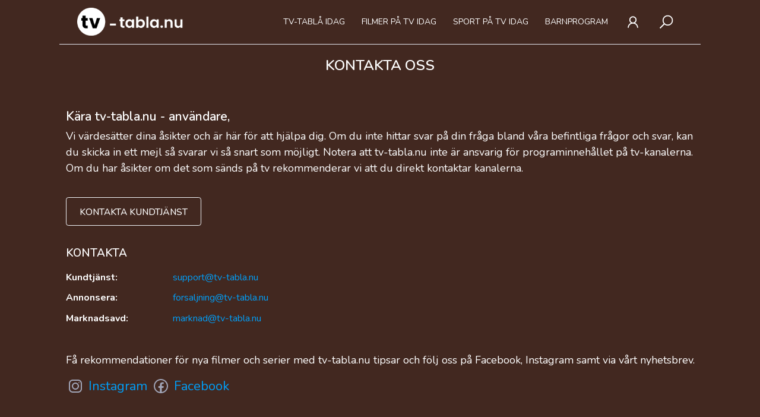

--- FILE ---
content_type: text/html; charset=UTF-8
request_url: https://tv-tabla.nu/kontakta-oss
body_size: 4446
content:
<!DOCTYPE html><html lang=sv><head><meta charset=utf-8><meta http-equiv=X-UA-Compatible content="IE=edge"><meta name=viewport content="width=device-width, initial-scale=1.0"><meta name=csrf-token content=oJX8zdmrMcIqY9d5FAwlO0GgLZrFlyMKYbDw6Jyj /><meta name=apple-mobile-web-app-title content="Tv-tabla.nu"><meta name=application-name content="Tv-tabla.nu"><meta name=description content=""><meta name=format-detection content="telephone=no"><title>Kontakta oss - Tv-tabla</title><link rel=icon type="image/x-icon" href="https://tv-tabla.nu/media/favicon.png"><link rel=apple-touch-icon sizes=128x128 href="https://tv-tabla.nu/media/favicon.png"><link rel=icon sizes=192x192 href="https://tv-tabla.nu/media/favicon.png"><base href="https://tv-tabla.nu" target=_top/><!-- DNS Prefetchs --><link rel=preconnect href="//fonts.googleapis.com"><link rel=preconnect href="//pagead2.googlesyndication.com"><link rel=preconnect href="//www.googletagmanager.com"><link rel=canonical href="https://tv-tabla.nu/kontakta-oss"><!--begin::Fonts--><link rel=preload href="https://fonts.googleapis.com/css2?family=Nunito:wght@300;400;500;600;700&display=swap" as=style onload="this.onload=null;this.rel='stylesheet'"><style>body,html{font-display: swap;}</style><!--end::Fonts--><!--begin::Global Stylesheets Bundle(used by all pages)--><link href="https://tv-tabla.nu/panel/assets/plugins/global/home.bundle.css" rel=stylesheet type="text/css" /><link href="https://tv-tabla.nu/panel/assets/css/home.style.bundle.css" rel=stylesheet type="text/css" /><!--end::Global Stylesheets Bundle--><link rel=stylesheet href="https://tv-tabla.nu/css/custom.styles.css"><!-- Custom Styles --><!-- Hotjar Tracking Code for Tv-tabla.nu --><script> (function(h,o,t,j,a,r){h.hj=h.hj||function(){(h.hj.q=h.hj.q||[]).push(arguments)};
h._hjSettings={hjid:3330619,hjsv:6};
a=o.getElementsByTagName('head')[0];
r=o.createElement('script');r.async=1;
r.src=t+h._hjSettings.hjid+j+h._hjSettings.hjsv;
a.appendChild(r);
})(window,document,'https://static.hotjar.com/c/hotjar-','.js?sv=');
</script></head><body class=scroll--simple><header class=container-lg><nav class="navbar navbar-dark navbar-expand-lg border-bottom border-secondary"><div class="align-items-center justify-content-start container" id=mobile-header><a class=navbar-brand href="https://tv-tabla.nu"><img src="https://tv-tabla.nu/media/logo.webp" alt="tv-tabla.nu" class="d-inline-block align-middle img-fluid" width=180 height=46></a><div class="d-flex flex-lg-row-reverse ms-auto d-lg-none"><ul class="navbar-icon-nav flex-direction-row ms-auto d-flex mb-0 p-0 list-unstyled"><li class=nav-item><span class="nav-link p-2 showConstructionModal user-icon" data-modal=userContructionModal><svg xmlns="http://www.w3.org/2000/svg" viewBox="0 0 32 32" width=28 height=28 fill="#fff"><path d="M 16 5 C 12.144531 5 9 8.144531 9 12 C 9 14.410156 10.230469 16.550781 12.09375 17.8125 C 8.527344 19.34375 6 22.882813 6 27 L 8 27 C 8 22.570313 11.570313 19 16 19 C 20.429688 19 24 22.570313 24 27 L 26 27 C 26 22.882813 23.472656 19.34375 19.90625 17.8125 C 21.769531 16.550781 23 14.410156 23 12 C 23 8.144531 19.855469 5 16 5 Z M 16 7 C 18.773438 7 21 9.226563 21 12 C 21 14.773438 18.773438 17 16 17 C 13.226563 17 11 14.773438 11 12 C 11 9.226563 13.226563 7 16 7 Z"/></svg></span></li><li class=nav-item><span class="nav-link p-2 showConstructionModal search-icon" data-modal=searchConstructionModal><svg xmlns="http://www.w3.org/2000/svg" viewBox="0 0 32 32" width=28 height=28 fill="#fff"><path d="M 19 3 C 13.488281 3 9 7.488281 9 13 C 9 15.394531 9.839844 17.589844 11.25 19.3125 L 3.28125 27.28125 L 4.71875 28.71875 L 12.6875 20.75 C 14.410156 22.160156 16.605469 23 19 23 C 24.511719 23 29 18.511719 29 13 C 29 7.488281 24.511719 3 19 3 Z M 19 5 C 23.429688 5 27 8.570313 27 13 C 27 17.429688 23.429688 21 19 21 C 14.570313 21 11 17.429688 11 13 C 11 8.570313 14.570313 5 19 5 Z"/></svg></span></li></ul></div><div class="collapse navbar-collapse" id=navbarSupportedContent><ul class="navbar-nav ms-auto list-unstyled"><li class="nav-item mx-2"><a class="nav-link text-uppercase " href="https://tv-tabla.nu">Tv-tablå idag</a></li><li class="nav-item mx-2"><a class="nav-link text-uppercase " href="https://tv-tabla.nu/filmer">Filmer på tv idag</a></li><li class="nav-item mx-2"><a class="nav-link text-uppercase " href="https://tv-tabla.nu/sport">Sport på tv idag</a></li><li class="nav-item mx-2"><a class="nav-link text-uppercase " href="https://tv-tabla.nu/barnprogram">Barnprogram</a></li><li class="nav-item mx-2 d-none"><a class="nav-link text-uppercase " href="https://tv-tabla.nu/alla-lottospel">LOTTORESULTAT</a></li></ul></div><div class="d-none flex-lg-row-reverse ms-auto d-lg-flex"><ul class="navbar-icon-nav flex-direction-row ms-auto d-flex mb-0 p-0 list-unstyled"><li class="nav-item mx-2"><span class="nav-link p-2 showConstructionModal user-icon cursor-pointer" data-modal=userConstructionModal><svg xmlns="http://www.w3.org/2000/svg" viewBox="0 0 32 32" width=28 height=28 fill="#fff"><path d="M 16 5 C 12.144531 5 9 8.144531 9 12 C 9 14.410156 10.230469 16.550781 12.09375 17.8125 C 8.527344 19.34375 6 22.882813 6 27 L 8 27 C 8 22.570313 11.570313 19 16 19 C 20.429688 19 24 22.570313 24 27 L 26 27 C 26 22.882813 23.472656 19.34375 19.90625 17.8125 C 21.769531 16.550781 23 14.410156 23 12 C 23 8.144531 19.855469 5 16 5 Z M 16 7 C 18.773438 7 21 9.226563 21 12 C 21 14.773438 18.773438 17 16 17 C 13.226563 17 11 14.773438 11 12 C 11 9.226563 13.226563 7 16 7 Z"/></svg></span></li><li class="nav-item mx-2"><span class="nav-link p-2 showConstructionModal search-icon cursor-pointer" data-modal=searchConstructionModal><svg xmlns="http://www.w3.org/2000/svg" viewBox="0 0 32 32" width=28 height=28 fill="#fff"><path d="M 19 3 C 13.488281 3 9 7.488281 9 13 C 9 15.394531 9.839844 17.589844 11.25 19.3125 L 3.28125 27.28125 L 4.71875 28.71875 L 12.6875 20.75 C 14.410156 22.160156 16.605469 23 19 23 C 24.511719 23 29 18.511719 29 13 C 29 7.488281 24.511719 3 19 3 Z M 19 5 C 23.429688 5 27 8.570313 27 13 C 27 17.429688 23.429688 21 19 21 C 14.570313 21 11 17.429688 11 13 C 11 8.570313 14.570313 5 19 5 Z"/></svg></span></li></ul></div></div></nav></header><div class=main-content><div class="my-4 py-2 text-center text-uppercase"><h1>Kontakta oss</h1></div><div class="container-lg my-10"><div class="row mx-0"><div class="col-md-12 py-3"><h2>Kära tv-tabla.nu - användare,</h2><p class="font-size-18 mb-0"> Vi värdesätter dina åsikter och är här för att hjälpa dig. Om du inte hittar svar på din fråga bland
våra befintliga frågor och svar, kan du skicka in ett mejl så svarar vi så snart som möjligt. Notera att
tv-tabla.nu inte är ansvarig för programinnehållet på tv-kanalerna. Om du har åsikter om det som sänds
på tv rekommenderar vi att du direkt kontaktar kanalerna.
</p><a href="mailto:support@tv-tabla.nu" type=button class="btn text-white border rounded-1 text-uppercase rounded-0 mt-10"> Kontakta kundtjänst
</a><div class=my-10><h3 class="text-uppercase my-5"> Kontakta
</h3><div class=row><div class=col-md-6><div class=row><div class="col-md-4 mb-3 font-size-16"><strong>Kundtjänst:</strong></div><div class="col-md-8 mb-3 font-size-16"><a href="mailto:support@tv-tabla.nu">support@tv-tabla.nu</a></div><div class="col-md-4 mb-3 font-size-16"><strong>Annonsera:</strong></div><div class="col-md-8 mb-3 font-size-16"><a href="mailto:forsaljning@tv-tabla.nu">forsaljning@tv-tabla.nu</a></div><div class="col-md-4 mb-3 font-size-16"><strong>Marknadsavd:</strong></div><div class="col-md-8 mb-3 font-size-16"><a href="mailto:marknad@tv-tabla.nu">marknad@tv-tabla.nu</a></div></div></div></div></div><p class=font-size-18> Få rekommendationer för nya filmer och serier med tv-tabla.nu tipsar och följ oss på Facebook, Instagram
samt via vårt nyhetsbrev.
</p><ul class=list-unstyled><li class="list-inline-item font-size-22"><a href="https://www.instagram.com/tvtabla/" target=_blank
class=text-hover-primary><svg xmlns="http://www.w3.org/2000/svg" viewBox="0 0 32 32"
width=32 height=32 fill="#a1a5b7" class=mt-n1><path
d="M 11.46875 5 C 7.917969 5 5 7.914063 5 11.46875 L 5 20.53125 C 5 24.082031 7.914063 27 11.46875 27 L 20.53125 27 C 24.082031 27 27 24.085938 27 20.53125 L 27 11.46875 C 27 7.917969 24.085938 5 20.53125 5 Z M 11.46875 7 L 20.53125 7 C 23.003906 7 25 8.996094 25 11.46875 L 25 20.53125 C 25 23.003906 23.003906 25 20.53125 25 L 11.46875 25 C 8.996094 25 7 23.003906 7 20.53125 L 7 11.46875 C 7 8.996094 8.996094 7 11.46875 7 Z M 21.90625 9.1875 C 21.402344 9.1875 21 9.589844 21 10.09375 C 21 10.597656 21.402344 11 21.90625 11 C 22.410156 11 22.8125 10.597656 22.8125 10.09375 C 22.8125 9.589844 22.410156 9.1875 21.90625 9.1875 Z M 16 10 C 12.699219 10 10 12.699219 10 16 C 10 19.300781 12.699219 22 16 22 C 19.300781 22 22 19.300781 22 16 C 22 12.699219 19.300781 10 16 10 Z M 16 12 C 18.222656 12 20 13.777344 20 16 C 20 18.222656 18.222656 20 16 20 C 13.777344 20 12 18.222656 12 16 C 12 13.777344 13.777344 12 16 12 Z"></path></svg> Instagram
</a></li><li class="list-inline-item font-size-22"><a href="https://www.facebook.com/tvtabla.nu" target=_blank
class=text-hover-primary><svg xmlns="http://www.w3.org/2000/svg" viewBox="0 0 32 32"
width=32 height=32 fill="#a1a5b7" class=mt-n1><path
d="M 16 4 C 9.3844276 4 4 9.3844276 4 16 C 4 22.615572 9.3844276 28 16 28 C 22.615572 28 28 22.615572 28 16 C 28 9.3844276 22.615572 4 16 4 z M 16 6 C 21.534692 6 26 10.465308 26 16 C 26 21.027386 22.311682 25.161277 17.488281 25.878906 L 17.488281 18.916016 L 20.335938 18.916016 L 20.783203 16.023438 L 17.488281 16.023438 L 17.488281 14.443359 C 17.488281 13.242359 17.882859 12.175781 19.005859 12.175781 L 20.810547 12.175781 L 20.810547 9.6523438 C 20.493547 9.6093438 19.822688 9.515625 18.554688 9.515625 C 15.906688 9.515625 14.355469 10.913609 14.355469 14.099609 L 14.355469 16.023438 L 11.632812 16.023438 L 11.632812 18.916016 L 14.355469 18.916016 L 14.355469 25.853516 C 9.6088556 25.070647 6 20.973047 6 16 C 6 10.465308 10.465308 6 16 6 z"></path></svg> Facebook
</a></li></ul></div></div></div></div><footer class="footer padding-top-40 padding-bottom-40"><div class="container-lg border-top border-secondary"><div class="row mx-0 pt-8 px-8"><div class="col-md-12 mb-md-15"><div class="text-left text-md-center d-inline d-sm-none"><img src="https://tv-tabla.nu/media/logo.webp" alt=Tv-tabla loading=lazy class=img-fluid width=180 height=46></div><p class="mt-2 fs-5 mb-sm-25px"> Sveriges största digitala tv-guide & tv-tablå. Hos oss kan du se tv-tablå för idag och hela veckan för alla Sveriges största kanaler. </p></div><div class=col-md-3><h3 style="color:var(--bs-white)">Populära program</h4><ul class=list-unstyled><li><a href="https://tv-tabla.nu/program/wahlgrens-varld" rel=nofollow> Wahlgrens Värld
</a></li><li><a href="https://tv-tabla.nu/program/solsidan" rel=nofollow> Solsidan
</a></li><li><a href="https://tv-tabla.nu/program/grand-designs-sverige" rel=nofollow> Grand Designs Sverige
</a></li><li><a href="https://tv-tabla.nu/program/lyxfallan" rel=nofollow> Lyxfällan
</a></li><li><a href="https://tv-tabla.nu/program/bingolotto" rel=nofollow> Bingolotto
</a></li></ul></div><div class=col-md-3><h3 style="color:var(--bs-white)">Populära kanaler</h4><ul class=list-unstyled><li><a href="https://tv-tabla.nu/tabla/svt1" rel=nofollow> SVT1 tablå
</a></li><li><a href="https://tv-tabla.nu/tabla/tv4" rel=nofollow> TV4 tablå
</a></li><li><a href="https://tv-tabla.nu/tabla/kanal-5" rel=nofollow> Kanal 5 tablå
</a></li><li><a href="https://tv-tabla.nu/tabla/tv4-film" rel=nofollow> TV4 Film tablå
</a></li><li><a href="https://tv-tabla.nu/tabla/sf-kanalen" rel=nofollow> SF-kanalen tablå
</a></li></ul></div><div class=col-md-3><h3 style="color:var(--bs-white)">Övrigt</h4><ul class=list-unstyled><li><a href="https://tv-tabla.nu/kontakta-oss" rel=nofollow>Kontakta oss</a></li><li><a href="https://tv-tabla.nu">Tv-tablå idag</a></li><li><a href="https://tv-tabla.nu">På tv idag</a></li><li><a href="https://tv-tabla.nu/blogg" rel=nofollow>Blogg</a></li><li><a href="https://tv-tabla.nu/dataskyddspolicy" rel=nofollow>Dataskyddspolicy</a></li><li><a href="https://tv-tabla.nu/tv-tabla-idag-alla-kanaler" rel=nofollow>Tv-tablå idag alla kanaler</a></li></ul></div><div class=col-md-3><h3 style="color:var(--bs-white)">Gilla oss på sociala medier</h3><ul class=list-unstyled><li class=list-inline-item><a href="https://www.instagram.com/tvtabla/" target=_blank class=text-hover-primary><svg xmlns="http://www.w3.org/2000/svg" viewBox="0 0 32 32" width=18 height=18 fill="#a1a5b7" class=mt-n1><path d="M 11.46875 5 C 7.917969 5 5 7.914063 5 11.46875 L 5 20.53125 C 5 24.082031 7.914063 27 11.46875 27 L 20.53125 27 C 24.082031 27 27 24.085938 27 20.53125 L 27 11.46875 C 27 7.917969 24.085938 5 20.53125 5 Z M 11.46875 7 L 20.53125 7 C 23.003906 7 25 8.996094 25 11.46875 L 25 20.53125 C 25 23.003906 23.003906 25 20.53125 25 L 11.46875 25 C 8.996094 25 7 23.003906 7 20.53125 L 7 11.46875 C 7 8.996094 8.996094 7 11.46875 7 Z M 21.90625 9.1875 C 21.402344 9.1875 21 9.589844 21 10.09375 C 21 10.597656 21.402344 11 21.90625 11 C 22.410156 11 22.8125 10.597656 22.8125 10.09375 C 22.8125 9.589844 22.410156 9.1875 21.90625 9.1875 Z M 16 10 C 12.699219 10 10 12.699219 10 16 C 10 19.300781 12.699219 22 16 22 C 19.300781 22 22 19.300781 22 16 C 22 12.699219 19.300781 10 16 10 Z M 16 12 C 18.222656 12 20 13.777344 20 16 C 20 18.222656 18.222656 20 16 20 C 13.777344 20 12 18.222656 12 16 C 12 13.777344 13.777344 12 16 12 Z"/></svg>
Instagram</a></li><li class=list-inline-item><a href="https://www.facebook.com/tvtabla.nu" target=_blank class=text-hover-primary><svg xmlns="http://www.w3.org/2000/svg" viewBox="0 0 32 32" width=18 height=18 fill="#a1a5b7" class=mt-n1><path d="M 16 4 C 9.3844276 4 4 9.3844276 4 16 C 4 22.615572 9.3844276 28 16 28 C 22.615572 28 28 22.615572 28 16 C 28 9.3844276 22.615572 4 16 4 z M 16 6 C 21.534692 6 26 10.465308 26 16 C 26 21.027386 22.311682 25.161277 17.488281 25.878906 L 17.488281 18.916016 L 20.335938 18.916016 L 20.783203 16.023438 L 17.488281 16.023438 L 17.488281 14.443359 C 17.488281 13.242359 17.882859 12.175781 19.005859 12.175781 L 20.810547 12.175781 L 20.810547 9.6523438 C 20.493547 9.6093438 19.822688 9.515625 18.554688 9.515625 C 15.906688 9.515625 14.355469 10.913609 14.355469 14.099609 L 14.355469 16.023438 L 11.632812 16.023438 L 11.632812 18.916016 L 14.355469 18.916016 L 14.355469 25.853516 C 9.6088556 25.070647 6 20.973047 6 16 C 6 10.465308 10.465308 6 16 6 z"/></svg> Facebook
</a></li></ul></div><div class="col-md-12 mt-10" id=copy-right><p>&copy; 2026 <a href="https://tv-tabla.nu" class=text-white>Tv-tablå</a>. All Rights Reserved.</p></div></div></div></footer><!-- Program Detail Modal --><div class="modal fade" tabindex=-1 id=programModal><div class="modal-dialog modal-md"><div class="modal-content overflow-hidden"><div class="modal-body p-0"><p></p></div></div></div></div><div class="modal fade" id=constructionModal tabindex=-1 role=dialog aria-labelledby=constructionModal aria-hidden=true><div class=modal-dialog><div class=modal-content><div class="modal-header p-2 border-0"><div class="btn btn-icon btn-sm btn-active-light-primary ms-2 position-absolute top-10px right-10px z-index-3 mb-2" data-bs-dismiss=modal aria-label=Close><svg xmlns="http://www.w3.org/2000/svg" viewBox="0 0 32 32" width=18 height=18><path d="M 7.21875 5.78125 L 5.78125 7.21875 L 14.5625 16 L 5.78125 24.78125 L 7.21875 26.21875 L 16 17.4375 L 24.78125 26.21875 L 26.21875 24.78125 L 17.4375 16 L 26.21875 7.21875 L 24.78125 5.78125 L 16 14.5625 Z"/></svg></div></div><div class="modal-body text-center"><img src="https://tv-tabla.nu/panel/assets/media/illustrations/dozzy-1/17.png" loading=lazy alt="Under Construction" class=img-fluid width=200><div class="modalMessage text-black"></div></div></div></div></div><!-- Back to top button --><span id=back_to_top class=bg-theme-main><svg xmlns="http://www.w3.org/2000/svg" viewBox="0 0 32 32" fill="#fff" width=32 height=32 class=mt-3><path d="M 16 6.59375 L 15.28125 7.28125 L 2.78125 19.78125 L 4.21875 21.21875 L 16 9.4375 L 27.78125 21.21875 L 29.21875 19.78125 L 16.71875 7.28125 Z"/></svg></span><!-- Theme Default Scripts --><script> const BASE_URL = "https://tv-tabla.nu"; </script><script src="https://tv-tabla.nu/js/jquery.min.js"></script><script> jQuery.event.special.touchstart = {
setup: function( _, ns, handle ){this.addEventListener("touchstart", handle,{passive: !ns.includes("noPreventDefault") });
}};
jQuery.event.special.touchmove = {
setup: function( _, ns, handle ){this.addEventListener("touchmove", handle,{passive: !ns.includes("noPreventDefault") });
}};
jQuery.event.special.wheel = {
setup: function( _, ns, handle ){this.addEventListener("wheel", handle,{passive: true });
}};
jQuery.event.special.mousewheel = {
setup: function( _, ns, handle ){this.addEventListener("mousewheel", handle,{passive: true });
}};
</script><script src="https://tv-tabla.nu/panel/assets/plugins/custom/bootstrap/js/popper.min.js"></script><script src="https://tv-tabla.nu/panel/assets/plugins/custom/bootstrap/js/bootstrap.bundle.min.js"></script><script src="https://tv-tabla.nu/panel/assets/plugins/custom/select2/js/select2.min.js"></script><script src="https://tv-tabla.nu/panel/assets/plugins/custom/jsscroll/jsscroll.min.js"></script><script defer src="https://tv-tabla.nu/js/cookieconsent.min.js"></script><!-- Google tag (gtag.js) --><script async src="https://www.googletagmanager.com/gtag/js?id=UA-217838903-3"></script><script> // window.dataLayer = window.dataLayer || [];
// function gtag(){dataLayer.push(arguments);}// gtag('js', new Date());
// gtag('config', 'UA-217838903-3');
</script><script src="https://tv-tabla.nu/js/functions.js"></script><!-- Custom Scripts --><script src="https://tv-tabla.nu/panel/assets/plugins/global/plugins.bundle.js"></script><script src="https://tv-tabla.nu/panel/assets/js/scripts.bundle.js"></script><script src="https://tv-tabla.nu/js/pages/contactus.js"></script><script type="text/javascript"> // var la=!1;window.addEventListener("scroll",function(){(0!=document.documentElement.scrollTop&&!1===la||0!=document.body.scrollTop&&!1===la)&& (!function(){var e=document.createElement("script");e.type="text/javascript",e.async=!0,e.src="https://pagead2.googlesyndication.com/pagead/js/adsbygoogle.js?client=[CLIENT_ID]";var a=document.getElementsByTagName("script")[0];a.parentNode.insertBefore(e,a)}(),la=!0)},!0);
</script><script type="text/javascript" src="https://cdn.adt532.com/atag.js?as=1999764433" charset=UTF-8></script></body></html>

--- FILE ---
content_type: text/css
request_url: https://tv-tabla.nu/css/custom.styles.css
body_size: 2741
content:
.badge,
body h1,body h2,body h3,body h4,body h4,body h5,body h5,p,strong,.footer h1,
li,
.footer h2,
.footer li,
.footer li a,
.footer p {
    color: #fff;
}

.alert.alert-danger{
    border: 1px solid #fff;
    color: #fff;
    padding: 10px 5px;
    border-radius: 5px;
}
.score-circular .score-text,
.score-number {
    font-family: sans-serif;
    text-shadow: 0 1px 2px rgba(150, 150, 150, 0.14);
}
#back_to_top,
#loader {
    position: fixed;
    background-color: #37211d;
}
body,
html {
    font-size: 14px !important;
}
body {
    max-width: 100%;
    overflow-x: hidden;
    background-color: rgb(66, 23, 26);
    animation: dafault-theme 30s infinite alternate;
    transition: background-color 5s linear;
    color: #fff;
}
@keyframes dafault-theme {
0% {background-color: rgb(66, 23, 26);}
33%{background-color: rgb(66, 46, 34);}
66%{background-color: #04272c}
100%{background-color: #1b2925;}
}

.bg-theme-main{
    background-color: #37211d;
    animation: dafault-bg-theme 30s infinite alternate;
    transition: background-color 5s linear;
}

@keyframes dafault-bg-theme {
    0% {background-color: #2a1815;}
    33%{background-color: rgba(56, 38, 28, 0.69);}
    66%{background-color: #07434c}
    100%{background-color: #2b423c;}
}


.select2.select2-container.select2-container--default {
    width: 100% !important;
}
.faq div {
    overflow: hidden !important;
}
.min-height-70 {
    min-height: 70px;
}
.carousel-inner {
    max-height: 380px;
    overflow: hidden;
}
.carousel-inner img {
    max-height: 380px;
    object-fit: contain;
}
.sclae-1half {
    transform: scale(1.5);
}
.padding-bottom-40,
.padding-top-40 {
    padding-top: 40px;
}
.text-justify {
    text-align: justify !important;
}
#navbarSupportedContent .nav-link,
.progress-bar {
    text-align: left;
}
.object-fit-contain {
    object-fit: contain;
}
.nav-bg-dark {
    background: #1c1c28 !important;
}
.top-10px {
    top: 10px;
}
.right-10px {
    right: 10px;
}
@media (max-width: 576px) {
    .hidden-xs-down {
        display: none;
    }
}
#back_to_top,
.badge {
    display: inline-block;
    text-align: center;
}
@media (max-width: 991.98px) {
    .container-lg {
        padding: 0 !important;
    }
}
header .navbar-icon-collapse {
    flex-basis: auto !important;
}
header .navbar-icon-nav {
    flex-direction: row !important;
    justify-content: end;
}
.channel-slide-item.active {
    border-bottom: 3px solid var(--bs-active-warning) !important;
}
.slide-channel-next,
.slide-channel-prev {
    transform: translateY(-50%);
    z-index: 99;
}
.slide-channel-prev {
    left: 5px;
}
.slide-channel-next {
    right: 5px;
}
.badge {
    padding: 0.5em 0.85em;
    font-size: 0.85rem;
    font-weight: 600;
    line-height: 1;
    white-space: nowrap;
    vertical-align: baseline;
    border-radius: 0.65rem;
}
.progress,
.progress-bar {
    display: flex;
    overflow: hidden;
}
.text-uppercase {
    text-transform: uppercase !important;
}
.badge-dark {
    color: #fff;
    background-color: #181c32;
}
.badge-secondary {
    color: #3f4254;
    background-color: #e4e6ef;
}
.text-warning {
    color: #ffc700 !important;
}
.progress-bar-animated {
    animation: 1s linear infinite progress-bar-stripes;
}
.progress-bar-striped {
    background-image: linear-gradient(
        45deg,
        rgba(255, 255, 255, 0.15) 25%,
        transparent 25%,
        transparent 50%,
        rgba(255, 255, 255, 0.15) 50%,
        rgba(255, 255, 255, 0.15) 75%,
        transparent 75%,
        transparent
    );
    background-size: 1rem 1rem;
}
.progress-bar {
    flex-direction: column;
    justify-content: center;
    color: #fff;
    white-space: nowrap;
    background-color: #009ef7;
    transition: width 0.6s;
}
.progress {
    height: 1rem;
    font-size: 0.75rem;
    background-color: #f5f8fa;
    border-radius: 6px;
    box-shadow: none;
}
#back_to_top > i {
    transform: rotate(-90deg);
    position: relative;
    top: 12px;
    color: #fff;
}
#back_to_top {
    width: 50px;
    height: 50px;
    border-radius: 4px;
    bottom: 30px;
    right: 30px;
    transition: background-color 0.3s, opacity 0.5s, visibility 0.5s;
    opacity: 0;
    visibility: hidden;
    z-index: 1000;
    font-family: "Line Awesome Free";
}
#back_to_top:hover {
    cursor: pointer;
    opacity: 0.8;
}
#back_to_top:active {
    opacity: 0.8;
}
#back_to_top.show {
    opacity: 1;
    visibility: visible;
}
.fill-hover-danger:hover {
    fill: var(--bs-danger);
}
.navbar-dark .navbar-nav .nav-link.active {
    border-bottom: 2px solid #f1bc00;
}
.navbar-dark .navbar-nav .nav-link {
    color: #fff !important;
}
.center-center {
    top: 50%;
    left: 50%;
    transform: translate(-50%, -50%);
}
.position-relative {
    position: relative !important;
}
.position-unset {
    position: unset !important;
}
.flex-column {
    flex-direction: column !important;
}
.font-weight-bold {
    font-weight: 700 !important;
}
.font-size-12 {
    font-size: 12px;
}
.font-size-14 {
    font-size: 14px;
}
.font-size-16 {
    font-size: 16px;
}
.font-size-18 {
    font-size: 18px;
}
.font-size-20 {
    font-size: 20px;
}
.font-size-22 {
    font-size: 22px;
}
.font-size-24 {
    font-size: 24px;
}
.object-fit-cover {
    object-fit: cover;
}
@media (min-width: 768px) {
    #mainCarousel {
        height: 380px;
    }
    .text-md-left {
        text-align: left !important;
    }
}
.circle-bg-color-anim {
    animation: 1.2s forwards circle-bg-color-anim;
}
.score-circular {
    height: 100px;
    width: 100px;
    position: absolute;
    margin: 0 auto;
    bottom: 20px;
    left: 60px;
    border-radius: 100%;
    transform: scale(0.8);
    box-shadow: 2px 4px 13px rgba(0, 0, 0, 0.09);
    transition: 0.3s cubic-bezier(0.25, 0.8, 0.25, 1);
    opacity: 0.8;
}
.score-circular:hover {
    transform: scale(0.85);
    opacity: 1;
    box-shadow: 0 14px 28px rgba(0, 0, 0, 0.09), 0 10px 10px rgba(0, 0, 0, 0.09);
}
@media (hover: none) and (pointer: coarse) {
    .score-circular:hover {
        transform: scale(0.85);
        box-shadow: 2px 4px 13px rgba(0, 0, 0, 0.08);
    }
}
.score-circular .score-inner {
    position: absolute;
    z-index: 11;
    top: 50%;
    left: 50%;
    height: 80px;
    width: 80px;
    transform: scale(1.1);
    margin: -40px 0 0 -40px;
    background-color: #1c1c28;
    border-radius: 100%;
    box-shadow: 0 14px 28px rgba(0, 0, 0, 0.08), 0 10px 10px rgba(0, 0, 0, 0.07);
}
#loader-content,
.score-circular .score-text,
.score-number {
    position: absolute;
    left: 50%;
    transform: translate(-50%, -50%);
}
.score-number {
    top: 50%;
    z-index: 11;
    font-size: 29px;
    font-weight: 600;
    color: #fff;
}
.score-circular .score-text {
    top: 66%;
    z-index: 11;
    font-size: 11px;
    font-weight: 500;
    color: #fff;
}
.score-circular .score-bar {
    position: absolute;
    height: 100%;
    width: 100%;
    background: #1c1c28;
    -webkit-border-radius: 100%;
    clip: rect(0, 100px, 100px, 50px);
    z-index: 9;
}
.score-circle .score-bar .score-progress {
    position: absolute;
    height: 100%;
    width: 100%;
    border-radius: 100%;
    -webkit-border-radius: 100%;
    clip: rect(0, 50px, 100px, 0);
    z-index: -8;
    background: #1c1c28;
}
@keyframes circle-progress-color-anim-right {
    0%,
    100%,
    30%,
    99% {
        background: #fff;
    }
}
@keyframes circle-progress-color-anim-left {
    0%,
    100% {
        background: #fff;
    }
}
.progress-right .score-progress {
    animation: 0.6s linear both progress-right,
        0.6s forwards circle-progress-color-anim-right;
}
@keyframes progress-right {
    100% {
        transform: rotate(180deg);
    }
}
.progress-left {
    transform: rotate(180deg);
}
.progress-left .score-progress {
    animation: 0.6s linear 0.6s both progress-left,
        0.6s 0.6s forwards circle-progress-color-anim-left;
}
@keyframes progress-left {
    100% {
        transform: rotate(140deg);
    }
}
#loader {
    display: block;
    width: 100%;
    height: 100%;
    z-index: 9999999999999;
}
#loader-content {
    top: 50%;
}
.circle {
    width: 180px;
    height: 46px;
    box-shadow: 0 0 1px 1px #0000001a;
}
.pulse {
    animation: 2s infinite pulse-animation;
}
@keyframes pulse-animation {
    0% {
        box-shadow: 0 0 0 0 #fff;
    }
    100% {
        box-shadow: 0 0 0 20px transparent;
    }
}
.trending-movie-img {
    width: 183px;
    height: 275px;
    aspect-ratio: auto;
    object-fit: unset;
}
.scale-08 {
    transform: scale(0.8);
}
.scale-07 {
    transform: scale(0.7);
}
.scale-06 {
    transform: scale(0.6);
}
@media (max-width: 480px) {
    .mb-sm-25px {
        margin-bottom: 25px;
    }
    .font-sm-16 {
        font-size: 16px;
    }
    .font-sm-bold {
        font-weight: 700;
    }
    .hidden-xs-down {
        display: none;
    }
    .trending-movie-img {
        width: 115px;
        height: 185px !important;
    }
    .scale-sm-07,
    .score-circular {
        transform: scale(0.7) !important;
    }
    .score-circular:hover {
        transform: scale(0.75) !important;
        box-shadow: 2px 4px 13px rgba(0, 0, 0, 0.08);
    }
}
@media (max-width: 412px) {
    .carousel-item {
        height: 208px;
    }
    .carousel-item img {
        height: 208px;
        object-fit: contain;
    }
}
@media (max-width: 368px) {
    .navbar .nav-link {
        font-size: 12px;
    }
    .navbar {
        overflow: hidden;
    }
    .navbar-brand {
        margin-right: 0;
    }
    .navbar-brand > img {
        max-width: 140px;
        max-height: 40px;
    }
}
@media (max-width: 991.98px) {
    .navbar .nav-link {
        font-weight: 700;
    }
    #navbarSupportedContent {
        display: block !important;
        overflow-x: scroll;
    }
    #navbarSupportedContent .nav-item .nav-link {
        width: max-content;
    }
    .nav-item {
        margin: 0 0.75rem !important;
    }
    header ul.navbar-nav {
        flex-direction: row;
        justify-content: space-between;
        align-items: center;
    }
}
.object-position-top {
    object-position: top;
}
.mh-150px {
    max-height: 150px;
}
.font-weight-normal {
    font-weight: 400;
}
.datepicker.datepicker-dropdown {
    position: absolute;
    background: #fff;
}
.advertisment-tag {
    overflow: hidden;
}
.advertisment-tag img {
    max-width: 100%;
    height: auto;
}
.advertisment-tag > div {
    margin-left: auto;
    margin-right: auto;
}
.mh-400px {
    max-height: 400px;
}
.toggle.collapsible.collapsed .toggle-on,
.toggle:not(.collapsible):not(.active) .toggle-on {
    display: none;
}
.blog_body_container img {
    max-width: 100%;
    width: 100% !important;
    object-fit: contain;
    height: auto !important;
}
.overflow-hidden{
    overflow: hidden!important;
}

/* Program Cards Styling */
.theme-shadow{
    -webkit-box-shadow: 10px 10px 15px -12px rgba(179,179,179,0.6);
    -moz-box-shadow: 10px 10px 15px -12px rgba(179,179,179,0.6);
    box-shadow: 10px 10px 15px -12px rgba(179,179,179,0.6);
}
.card{
    background: transparent;
}
.card-header{
    background: transparent;
}

#programsContainer .card-text{
    color: #fff;
}
#channelsContainer .card-header{
    display: flex;
    justify-content: center;
    align-items: center;
    border-bottom: 1px solid #fff;
}

#channelsContainer .list-group{
    border-radius: 0.3rem !important;
}
#channelsContainer .list-group-item,#channelsContainer .list-group-item i{
    color: #fff !important;
}
#channelsContainer .list-group-item{
    background-color: transparent!important;
    border-bottom: 1px dashed #fff;
}

#channelsContainer .list-group-item:last-child{
    border:none!important;
}

.border-b-white{
    border-bottom-color: #fff;
    border-bottom-style: dashed;
}
.select2-results__option{
    color: #000000 !important;
}
.backdrop-container{background-repeat:no-repeat;background-size:cover;background-blend-mode:multiply;background-origin:border-box;background-position:center}

--- FILE ---
content_type: application/javascript
request_url: https://tv-tabla.nu/js/functions.js
body_size: 1795
content:
$(document).ready(function () {
        $(".show-more-button").on("click", function (t) {
            t.preventDefault(),
                $(this).parent().toggleClass("visible"),
                $(this).remove();
        }),
        $(".select2").select2(),
        $(document).ajaxComplete(function (t, o, e) {
            $('[data-bs-toggle="tooltip"]').tooltip();
        }),
        $("ul.pagination").hide(),
        $(function () {
            $(".scrolling-pagination").jscroll({
                loadingHtml:
                    '<div class="text-center channelLoader my-20"><div class="spinner-grow text-light bg-white" role="status"><span class="sr-only">Loading...</span></div></div>',
                autoTrigger: !0,
                padding: 0,
                nextSelector: ".pagination li.active + li a",
                contentSelector: "div.scrolling-pagination",
                callback: function () {
                    $("ul.pagination").remove();
                },
            });
        }),
        [].slice
            .call(document.querySelectorAll('[data-bs-toggle="tooltip"]'))
            .map(function (t) {
                return new bootstrap.Tooltip(t);
            }),
        $('[data-bs-toggle="tooltip"]').click(function () {
            $('[data-bs-toggle="tooltip"]').tooltip("hide");
        }),
        $(document).on("click", ".showConstructionModal", function () {
            var t = $(this).data("modal");
            "userConstructionModal" == t &&
                ($("#constructionModal .modal-body .modalMessage")
                    .html("")
                    .html(
                        "Hej! Logga in funktionen \xe4r under uppdatering och snart kan du logga in igen, spara favoritprogram, sortera kanallistan m.m. Kom g\xe4rna tillbaka lite senare. V\xe4nliga h\xe4lsningar // <a href='" +
                            BASE_URL +
                            "'>Tv-tabla.nu</a> \uD83D\uDE0A"
                    ),
                $("#constructionModal").modal("show")),
                "searchConstructionModal" == t &&
                    ($("#constructionModal .modal-body .modalMessage")
                        .html("")
                        .html(
                            "Hej! S\xf6kfunktionen \xe4r under uppdatering och snart igen kan du s\xf6ka efter favoritprogram, filmer och serier. Kom g\xe4rna tillbaka lite senare. V\xe4nliga h\xe4lsningar // <a href='" +
                                BASE_URL +
                                "'>Tv-tabla.nu</a> \uD83D\uDE0A"
                        ),
                    $("#constructionModal").modal("show"));
        }),
        $("a.btn-delete-record").on("click", function (t) {
            t.preventDefault(),
                confirm("Are you sure?") &&
                    $.ajax({
                        headers: {
                            "X-CSRF-TOKEN": $('meta[name="csrf-token"]').attr(
                                "content"
                            ),
                        },
                        url: $(this).attr("href"),
                        type: "POST",
                        dataType: "json",
                        data: {},
                        cache: !1,
                        contentType: !1,
                        processData: !1,
                        success: function (t, o) {
                            "success" == t.status &&
                                (toastr.success(t.message),
                                setTimeout(function () {
                                    window.location.reload();
                                }, 2e3));
                        },
                        error: function (t, o) {
                            toastr.error(t.responseJSON.message);
                        },
                    });
        }),
        $(document).on("click", ".is_program", function (t) {
            t.preventDefault();
            var o = BASE_URL + "/tabla-detail/" + $(this).data("id"),
                e = $(this).data("id");
            $.ajax({
                headers: {
                    "X-CSRF-TOKEN": $('meta[name="csrf-token"]').attr(
                        "content"
                    ),
                },
                url: o,
                type: "POST",
                data: { id: e },
                cache: !1,
                beforeSend: function () {
                    $("#programModal").modal("show"),
                        $("#programModal .modal-body")
                            .html("")
                            .html(
                                '<div class="text-center"><div class="spinner-grow text-light bg-white" role="status"><span class="sr-only">Loading...</span></div></div>'
                            ),
                        $("#programModal .modal-title")
                            .html("")
                            .html(
                                '<div class="text-left"><div class="spinner-grow text-light bg-white" role="status"><span class="sr-only">Loading...</span></div></div>'
                            );
                },
                success: function (t, o) {
                    if ((console.log(o), "success" == t.status)) {
                        t.data.title;
                        var e = t.data.html;
                        $("#programModal .modal-title").html(""),
                            $("#programModal .modal-body").html("").html(e);
                    }
                },
                error: function (t, o) {
                    $("#programModal").modal("hide"),
                        toastr.error(t.responseJSON.message);
                },
            });
        });
        $(document).on("click", ".is_episode", function (t) {
            t.preventDefault();
            var o = BASE_URL + "/episode-detail/" + $(this).data("id"),
                e = $(this).data("id");
            $.ajax({
                headers: {
                    "X-CSRF-TOKEN": $('meta[name="csrf-token"]').attr(
                        "content"
                    ),
                },
                url: o,
                type: "POST",
                data: { id: e },
                cache: !1,
                beforeSend: function () {
                    $("#programModal").modal("show"),
                        $("#programModal .modal-body")
                            .html("")
                            .html(
                                '<div class="text-center"><div class="spinner-grow text-light bg-white" role="status"><span class="sr-only">Loading...</span></div></div>'
                            ),
                        $("#programModal .modal-title")
                            .html("")
                            .html(
                                '<div class="text-left"><div class="spinner-grow text-light bg-white" role="status"><span class="sr-only">Loading...</span></div></div>'
                            );
                },
                success: function (t, o) {
                    if ((console.log(o), "success" == t.status)) {
                        t.data.title;
                        var e = t.data.html;
                        $("#programModal .modal-title").html(""),
                            $("#programModal .modal-body").html("").html(e);
                    }
                },
                error: function (t, o) {
                    $("#programModal").modal("hide"),
                    toastr.error(t.responseJSON.message);
                },
            });
        });
    var t = $("#back_to_top");
    $(window).scroll(function () {
        $(window).scrollTop() > 300
            ? t.addClass("show")
            : t.removeClass("show");
    }),
        t.on("click", function (t) {
            t.preventDefault(),
                $("html, body").animate({ scrollTop: 0 }, "300");
        }),
        $(document).on("click", ".view-all-programs", function (t) {
            t.preventDefault(),
                $(this)
                    .parents(".card")
                    .find(".programs-list li")
                    .removeClass("d-none"),
                $(this).parents(".card-footer").remove();
        });
});
function makeItemSlides(t) {
    var o = $("." + t).data("repeat");
    void 0 === o && (o = !0),
        $("." + t).slick({
            arrows: !0,
            variableWidth: !0,
            centerMode: !1,
            slidesToShow: 3,
            rows: 1,
            infinite: o,
            slidesToScroll: 1,
            lazyload: "ondemand",
            swipeToSlide: !0,
            prevArrow:
                '<svg xmlns="http://www.w3.org/2000/svg" viewBox="0 0 32 32" width="38" fill="#fff" height="38" class="position-absolute la-2x bg-dark slide-channel-prev  top-50 p-2 text-white rounded-circle bg-opacity-50 bg-hover-opacity-100 cursor-pointer bg-hover-opacity-1"><path d="M 19.03125 4.28125 L 8.03125 15.28125 L 7.34375 16 L 8.03125 16.71875 L 19.03125 27.71875 L 20.46875 26.28125 L 10.1875 16 L 20.46875 5.71875 Z"/></svg>',
            nextArrow:
                '<svg xmlns="http://www.w3.org/2000/svg" viewBox="0 0 32 32" width="38" fill="#fff" height="38" class="position-absolute la-2x bg-dark slide-channel-next  top-50 p-2 text-white rounded-circle bg-opacity-50 bg-hover-opacity-100 cursor-pointer bg-hover-opacity-1"><path d="M 12.96875 4.28125 L 11.53125 5.71875 L 21.8125 16 L 11.53125 26.28125 L 12.96875 27.71875 L 23.96875 16.71875 L 24.65625 16 L 23.96875 15.28125 Z"/></svg>',
            responsive: [
                {
                    breakpoint: 1024,
                    settings: {
                        slidesToShow: 3,
                        slidesToScroll: 3,
                        infinite: !0,
                        arrows: !0,
                        rows: 1,
                    },
                },
                {
                    breakpoint: 600,
                    settings: { slidesToShow: 3, slidesToScroll: 3, rows: 1 },
                },
                {
                    breakpoint: 480,
                    settings: { slidesToShow: 3, slidesToScroll: 3, rows: 1 },
                },
            ],
        });
}


--- FILE ---
content_type: application/javascript
request_url: https://tv-tabla.nu/js/pages/contactus.js
body_size: 967
content:
/******/ (() => {
/******/ 	"use strict";
var __webpack_exports__ = {};



// Class definition
var KTFormWidget = function () {
	var submitButton;
	var validator;
	var form;

	// Handle form validation and submittion
	var handleForm = function() {
		// Stepper custom navigation

		// Init form validation rules. For more info check the FormValidation plugin's official documentation:https://formvalidation.io/
		validator = FormValidation.formValidation(
			form,
			{
				fields: {
					'first_name': {
						validators: {
							notEmpty: {
								message: 'Fältet är obligatoriskt!'
							}
						}
					},
                    'first_name': {
						validators: {
							notEmpty: {
								message: 'Fältet är obligatoriskt!'
							}
						}
					},
                    'email': {
						validators: {
                            emailAddress:{
                                message: 'Ange giltig e-postadress!'
                            },
							notEmpty: {
								message: 'Fältet är obligatoriskt!'
							}
						}
					},
                    'phone': {
						validators: {
							notEmpty: {
								message: 'Fältet är obligatoriskt!'
							}
						}
					},
                    'message': {
						validators: {
							notEmpty: {
								message: 'Fältet är obligatoriskt!'
							}
						}
					},
				},
				plugins: {
					trigger: new FormValidation.plugins.Trigger(),
                    bootstrap: new FormValidation.plugins.Bootstrap5({
						rowSelector: '.validate-field',
                        eleInvalidClass: 'is-invalid',
                        eleValidClass: 'is-valid'
					})
				}
			}
		);

		// Action buttons
		submitButton.addEventListener('click', function (e) {
			e.preventDefault();

			// Validate form before submit
			if (validator) {
				validator.validate().then(function (status) {
					console.log('validated!');

					if (status == 'Valid') {
						submitButton.setAttribute('data-kt-indicator', 'on');

						// Disable button to avoid multiple click 
						submitButton.disabled = true;

						// Simulate ajax process
                        var formData = new FormData(form);
                        $.ajax({
                            headers: {
                                'X-CSRF-TOKEN': $('meta[name="csrf-token"]').attr('content')
                            },
                            url         : form.action,
                            type        : form.method,
                            dataType	: 'json',
                            data        : formData,
                            cache       : false,
                            contentType : false,
                            processData : false,
                            success: function(response,status) {
                                if(response.status == 'success'){
                                    toastr.success(response.message);
                                    setTimeout(function () {
                                        submitButton.disabled = false;
                                        window.location.reload();
                                    }, 2000);
                                }
                            },
                            error: function(response,status) {
                                toastr.error(response.responseJSON.message);
                                setTimeout(function () {
                                    $("form").find(":submit").prop('disabled', false);
                                }, 2000);
                            },
                        });	
					}
				});
			}
		});
	}

	return {
		// Public functions
		init: function () {
			// Elements
			form = document.querySelector('#contact-us-form');
			submitButton = document.getElementById('send-mail');

			handleForm();
		}
	};
}();

// On document ready
KTUtil.onDOMContentLoaded(function () {
	KTFormWidget.init();
});
/******/ })()
;
//# sourceMappingURL=new-address.js.map

--- FILE ---
content_type: application/javascript;charset=UTF-8
request_url: https://cdn.adt532.com/atag.js?as=1999764433
body_size: 19816
content:
"use strict";var ADTAFERRORHANDLER=ADTAFERRORHANDLER||{trackUrl:"https://log.adtraction.fail/error",captureError:function(e){try{var t,r={version:"15",source:"atag.js",affiliateSiteId:ADTAFTAG?ADTAFTAG.affiliateSiteId:null,guid:ADTAFTAG?ADTAFTAG.guid:null,gclid:ADTAFTAG?ADTAFTAG.gclid:null,name:e.name,message:e.line,url:window.location.href,stack:e.stack},n=ADTAFERRORHANDLER.trackUrl;n&&0<n.length&&(navigator.sendBeacon?navigator.sendBeacon(n,JSON.stringify(r)):window.XMLHttpRequest&&((t=new XMLHttpRequest).open("POST",n,!0),t.setRequestHeader("Content-Type","application/json"),t.onreadystatechange=function(){this.readyState===XMLHttpRequest.DONE&&this.status},t.onerror=function(){},t.send(JSON.stringify(r))))}catch(e){console.error(e)}},oldOnError:window.onerror,onError:function(e,t,r,n,A){try{ADTAFERRORHANDLER.oldOnError&&ADTAFERRORHANDLER.oldOnError(e,t,r,n,A),"string"!=typeof e&&(A=e.error,t=e.filename||e.fileName,r=e.lineno||e.lineNumber,n=e.colno||e.columnNumber,e=e.message||e.name||A.message||A.name);var a=(/[^/]+\.js/i.exec(t||"")||[])[0];return"atag.js"===a&&(A?ADTAFERRORHANDLER.captureError(A):ADTAFERRORHANDLER.captureError(new Error([e," Occurred in ",a,":",r||"?",":",n||"?"].join("")))),!1}catch(e){console.error(e)}}};window.onerror=ADTAFERRORHANDLER.onError;try{var ADTAFTAG=ADTAFTAG||{documentReady:function(){try{"loading"!==document.readyState?ADTAFTAG.onReady():document.addEventListener("DOMContentLoaded",ADTAFTAG.onReady)}catch(e){ADTAFERRORHANDLER.captureError(e),console.error(e)}},onReady:function(){try{ADTAFTAG.polyfill(),ADTAFTAG.scriptSrc="https://cdn.adt532.com",ADTAFTAG.affiliateSiteId=Number("1999764433"),ADTAFTAG.beacon="true",ADTAFTAG.links="false",ADTAFTAG.trackingHost="https://track.adtraction.com",ADTAFTAG.cookieDomain="www."===window.location.hostname.substr(0,4)?window.location.hostname.substr(3):window.location.hostname,ADTAFTAG.generateGuid(),ADTAFTAG.gclid=ADTAFTAG.getQueryParameter("gclid"),ADTAFTAG.gclid&&0<ADTAFTAG.gclid.length&&ADTAFTAG.setCookie("at_gclid",ADTAFTAG.gclid),ADTAFTAG.getData()}catch(e){ADTAFERRORHANDLER.captureError(e),console.error(e)}},processData:function(e,t){try{ADTAFTAG.affiliateSiteId=e.as,ADTAFTAG.affiliateId=e.af,ADTAFTAG.advertPrograms=e.programs,ADTAFTAG.trackLinksOnThePage(),t||ADTAFTAG.mutationObserver();for(var r=null,n=0;n<ADTAFTAG.advertPrograms.length;n++){var A=ADTAFTAG.advertPrograms[n];if("Adtraction tag"===A.tracking&&A.dfpActive){r=A;break}}"false"!==ADTAFTAG.beacon&&null!=r&&ADTAFTAG.loadFingerprint(function(e){ADTAFTAG.fingerprint=e})}catch(e){ADTAFERRORHANDLER.captureError(e),console.error(e)}},trackLinkOnEvent:function(e){var t;ADTAFTAG.isDirectTracking(e)?ADTAFTAG.directTrackingAndGclid(e,!0):(t=ADTAFTAG.trackClick(e),ADTAFTAG.isEmpty(t)&&"true"===ADTAFTAG.links&&ADTAFTAG.directTrackingAndGclid(e))},KEYUP:"keyup",MOUSEDOWN:"mousedown",CLICK:"click",eventListener:function(t){return function(e){try{(e.type===ADTAFTAG.KEYUP&&13===e.which||e.type===ADTAFTAG.MOUSEDOWN&&(3===e.which||2===e.which)||e.type===ADTAFTAG.CLICK)&&ADTAFTAG.trackLinkOnEvent(t)}catch(e){ADTAFERRORHANDLER.captureError(e),console.error(e)}}},trackLinksOnThePage:function(){try{document.querySelectorAll("a,div>map>area").forEach(function(e,t){e=ADTAFTAG.getMatchingProgram(e.getAttribute("href"));null==e||e.checked||(e.checked=!0,ADTAFTAG.sendTrack(ADTAFTAG.getTrackingUrl(null,e.advertId,ADTAFTAG.affiliateSiteId,1,!0,ADTAFTAG.gclid,e.trackingHost,ADTAFTAG.getCidCookie(),e.atGdAlias)))}),document.querySelectorAll("a").forEach(function(e,t){e.removeEventListener(ADTAFTAG.KEYUP,ADTAFTAG.eventListener(e)),e.addEventListener(ADTAFTAG.KEYUP,ADTAFTAG.eventListener(e)),e.removeEventListener(ADTAFTAG.MOUSEDOWN,ADTAFTAG.eventListener(e)),e.addEventListener(ADTAFTAG.MOUSEDOWN,ADTAFTAG.eventListener(e))}),document.querySelectorAll("a, area").forEach(function(e,t){e.removeEventListener(ADTAFTAG.CLICK,ADTAFTAG.eventListener(e)),e.addEventListener(ADTAFTAG.CLICK,ADTAFTAG.eventListener(e))})}catch(e){ADTAFERRORHANDLER.captureError(e),console.error(e)}},mutationObserver:function(){try{var e=new MutationObserver(function(e){try{ADTAFTAG.trackLinksOnThePage()}catch(e){ADTAFERRORHANDLER.captureError(e),console.error(e)}}),t=document.documentElement||document.body;e.observe(t,{childList:!0,subtree:!0})}catch(e){ADTAFERRORHANDLER.captureError(e),console.error(e)}},sendTrack:function(e,t){try{var r,n,A;navigator.sendBeacon?t?navigator.sendBeacon(e,JSON.stringify({dfp:ADTAFTAG.fingerprint})):(r=navigator.sendBeacon(e),console.log("sendBeacon: URL = ",e,"; status = ",r)):window.XMLHttpRequest?(n=new XMLHttpRequest,t?(n.open("POST",e,!0),n.setRequestHeader("Content-Type","application/json")):n.open("GET",e,!0),n.onload=function(){200<=this.status&&this.status<400||ADTAFERRORHANDLER.captureError(new Error("Error on send request to: "+e+". Status: "+this.status))},n.onerror=function(){ADTAFERRORHANDLER.captureError(new Error("Error on send request to: "+e+". Connection error. "))},n.withCredentials=!0,t?n.send(JSON.stringify({dfp:ADTAFTAG.fingerprint})):n.send()):((A=document.createElement("img")).setAttribute("src",e),A.setAttribute("height","0"),A.setAttribute("width","0"),document.body.appendChild(A))}catch(e){ADTAFERRORHANDLER.captureError(e),console.error(e)}},getOriginalTargetHref:function(e){var t=e.getAttribute("original-href");return t&&0!==t.length||(t=e.getAttribute("href"),e.setAttribute("original-href",t)),t},DEFAULT_TRACKING_PARAM:"at_gd",trackClick:function(e){try{var t,r=ADTAFTAG.getOriginalTargetHref(e),n=ADTAFTAG.getMatchingProgram(r);if(null==n)return null;ADTAFTAG.isEmpty(ADTAFTAG.guid)&&(t=ADTAFTAG.getCookie(n.atGdAlias),ADTAFTAG.isEmpty(t)&&n.atGdAlias!==ADTAFTAG.DEFAULT_TRACKING_PARAM&&(t=ADTAFTAG.getCookie(ADTAFTAG.DEFAULT_TRACKING_PARAM)),ADTAFTAG.isEmpty(t)||(ADTAFTAG.guid=t)),ADTAFTAG.isEmpty(ADTAFTAG.gclid)&&(t=ADTAFTAG.getCookie("at_gclid"),ADTAFTAG.isEmpty(t)||(ADTAFTAG.gclid=t));var A,a=ADTAFTAG.getTrackingUrl(r,n.advertId,ADTAFTAG.affiliateSiteId,2,!1,ADTAFTAG.gclid,n.trackingHost,ADTAFTAG.getCidCookie(),n.atGdAlias);return"false"!==ADTAFTAG.beacon&&"Adtraction tag"===n.tracking?(ADTAFTAG.sendTrack(a,n.dfpActive),A=ADTAFTAG.constructTargetUrl(r,n),e.setAttribute("href",A)):e.setAttribute("href",a),a}catch(e){ADTAFERRORHANDLER.captureError(e),console.error(e)}},isDirectTracking:function(e){try{var t=ADTAFTAG.getOriginalTargetHref(e);return ADTAFTAG.getMatchingTracking(t)}catch(e){ADTAFERRORHANDLER.captureError(e),console.error(e)}},directTrackingAndGclid:function(e,t){try{var r;if(ADTAFTAG.isEmpty(ADTAFTAG.gclid)&&(r=ADTAFTAG.getCookie("at_gclid"),ADTAFTAG.isEmpty(r)||(ADTAFTAG.gclid=r)),t&&(ADTAFTAG.cid=ADTAFTAG.getCidCookie()),ADTAFTAG.isEmpty(ADTAFTAG.gclid)){if(!t)return;if(ADTAFTAG.isEmpty(ADTAFTAG.cid))return}var n=ADTAFTAG.getOriginalTargetHref(e),A=ADTAFTAG.newUrl(n);A.searchParams.set("atag","1"),A.searchParams.set("sv","1");var a=A.searchParams.get("url");null!=a&&A.searchParams.delete("url"),ADTAFTAG.isEmpty(ADTAFTAG.gclid)||A.searchParams.set("gclid",ADTAFTAG.gclid),t&&(ADTAFTAG.isEmpty(ADTAFTAG.cid)||A.searchParams.set("cid",ADTAFTAG.cid)),null!=a&&A.searchParams.set("url",a),e.setAttribute("href",A.href)}catch(e){ADTAFERRORHANDLER.captureError(e),console.error(e)}},constructTargetUrl:function(e,t){try{var r=e;if(t.asapLandingPage&&0<t.asapLandingPage.length)return r=t.asapLandingPage,r=ADTAFTAG.parseTargetTokens(r,t,e);if(t.segmentLandingPage&&0<t.segmentLandingPage.length)return r=t.segmentLandingPage,r=ADTAFTAG.parseTargetTokens(r,t,e);if(t.forcedLandingPage&&0<t.forcedLandingPage.length)return r=t.forcedLandingPage,r=ADTAFTAG.parseTargetTokens(r,t,e);var n,A,a=ADTAFTAG.newUrl(r),o=a.protocol,i=o.includes(":")?"//":"://",c=a.host,s=-1===a.port?80:a.port,T=80<s?o+i+c+":"+s:o+i+c;return t.preTrace&&0<t.preTrace.length&&(r=t.preTrace.includes("http")?t.preTrace+r:("/"===(n=a.pathname+a.search)?T=T+t.preTrace+n:T+=t.preTrace,T)),t.postTrace&&0<t.postTrace.length&&(r=!r.includes("?")||t.preTrace&&0<t.preTrace.length&&t.preTrace.includes("?")?((A=ADTAFTAG.newUrl(r)).pathname&&!A.pathname.includes(".")&&!r.endsWith("/")&&t.trailingslash&&(r+="/"),r+"?"+t.postTrace):r+"&"+t.postTrace),r=ADTAFTAG.parseTargetTokens(r,t,e)}catch(e){ADTAFERRORHANDLER.captureError(e),console.error(e)}},parseTargetTokens:function(e,t,r){try{e=(e=(e=(e=(e=(e=(e=(e=(e=(e=(e=(e=(e=e.replace(/\$\{ap_id\}/g,t.programId)).replace(/\$\{adv_id\}/g,t.advertId)).replace(/\$\{as_id\}/g,t.channelId)).replace(/\$\{as_name\}/g,t.channelName)).replace(/\$\{cn\}/g,t.atGdAlias)).replace(/\$\{cv\}/g,ADTAFTAG.guid)).replace(/\$\{aff_id\}/g,ADTAFTAG.affiliateId)).replace(/\$\{as_tag\}/g,t.siteTag)).replace(/\$\{at_gd\}/g,ADTAFTAG.guid)).replace(/\$\{target\}/g,encodeURIComponent(r))).replace(/\$\{seg_id\}/g,t.segmentId)).replace(/\$\{seg_name\}/g,t.segmentName)).replace(/\$\{ext_id\}/g,t.externalChannelId);var n=t.atGdAlias+"="+ADTAFTAG.guid;return e.includes(n)||t.deactivateAtGd||(e.includes("?")?e+="&"+n:e+="?"+n),e}catch(e){ADTAFERRORHANDLER.captureError(e),console.error(e)}},getQueryParameter:function(e){try{var t=window.location.href;e=e.replace(/[\[\]]/g,"\\$&");var r=new RegExp("[?&]"+e+"(=([^&#]*)|&|#|$)").exec(t);return r?r[2]?decodeURIComponent(r[2].replace(/\+/g," ")):"":null}catch(e){ADTAFERRORHANDLER.captureError(e),console.error(e)}},setCookie:function(e,t){try{var r=new Date,n=new Date(r.getTime()+31536e6);document.cookie=e+"="+t+"; expires="+n.toGMTString()+"; path=/;SameSite=Lax;domain="+ADTAFTAG.cookieDomain}catch(e){ADTAFERRORHANDLER.captureError(e),console.error(e)}},getCookie:function(e){try{for(var t=e+"=",r=document.cookie.split(";"),n=0;n<r.length;n++){for(var A=r[n];" "===A.charAt(0);)A=A.substring(1);if(0===A.indexOf(t))return A.substring(t.length,A.length)}return""}catch(e){ADTAFERRORHANDLER.captureError(e),console.error(e)}},getTrackingUrl:function(e,t,r,n,A,a,o,i,c){try{var s=(o.startsWith("http")?o:"https://"+o)+"/t/t?a="+t+"&as="+r+"&t="+n+"&tk=1&cl=1&atag=1&sv=1&"+c+"="+ADTAFTAG.guid;return ADTAFTAG.isEmpty(a)||(s=s+"&gclid="+a),ADTAFTAG.isEmpty(i)||(s=s+"&cid="+i),A&&(s=s+"&cacheprev="+Math.random()),s=!ADTAFTAG.isEmpty(e)?s+"&url="+encodeURIComponent(e):s}catch(e){ADTAFERRORHANDLER.captureError(e),console.error(e)}},getDomainArray:function(e){try{var t=[];if("undefined"===e||null==e||""===e)return t;var r=ADTAFTAG.stripUrl(e,!0,!0);t.indexOf(r)<0&&t.push(r);var n=ADTAFTAG.stripUrl(e,!1,!1);t.indexOf(n)<0&&t.push(n);var A=ADTAFTAG.stripUrl(e,!0,!1);t.indexOf(A)<0&&t.push(A);var a=ADTAFTAG.getDomain(e,!0);return t.indexOf(a)<0&&t.push(ADTAFTAG.getDomain(e,!0)),t}catch(e){ADTAFERRORHANDLER.captureError(e),console.error(e)}},getMatchingProgram:function(e){try{for(var r=ADTAFTAG.getDomainArray(e),n=null,A=!0,a=0;a<r.length&&(ADTAFTAG.advertPrograms.forEach(function(e,t){if(-1<e.domains.indexOf(r[a]))return n=e,A=!1}),A);a++);return n}catch(e){ADTAFERRORHANDLER.captureError(e),console.error(e)}},getMatchingTracking:function(e){try{if("undefined"===e||null==e||""===e)return!1;if(e.startsWith(ADTAFTAG.trackingHost))return!0;if(e.startsWith("https://adtr.co"))return!0;for(var r=ADTAFTAG.getDomainArray(e),n=!1,A=!0,a=0;a<r.length&&(ADTAFTAG.advertPrograms.forEach(function(e,t){if(!ADTAFTAG.isEmpty(e.trackingHost)&&e.trackingHost===r[a])return A=!(n=!0)}),A);a++);return n}catch(e){ADTAFERRORHANDLER.captureError(e),console.error(e)}},getDomain:function(e,t){try{var r=(e=t?ADTAFTAG.stripUrl(e,!1):e).split(".");return(ADTAFTAG.isDoubleDomain(e)?r[r.length-3]+"."+r[r.length-2]+"."+r[r.length-1]:r[r.length-2]+"."+r[r.length-1]).toLowerCase()}catch(e){ADTAFERRORHANDLER.captureError(e),console.error(e)}},isDoubleDomain:function(e){try{return-1!==e.lastIndexOf("co.uk")?!0:-1!==e.lastIndexOf("ac.uk")||-1!==e.lastIndexOf("gov.uk")}catch(e){ADTAFERRORHANDLER.captureError(e),console.error(e)}},stripUrl:function(e,t,r){try{var n,A,a=e.indexOf("?");return-1!==(e=-1!==(a=(e=-1!==a?e.substring(0,a):e).indexOf("#"))?e.substring(0,a):e).indexOf("http://")?e=e.substring(e.indexOf("http://")+7,e.length):-1!==e.indexOf("https://")&&(e=e.substring(e.indexOf("https://")+8,e.length)),-1!==(a=e.indexOf(":"))&&(e=e.substring(0,a)),t||-1===e.indexOf("/")?t&&-1!==e.indexOf("/")&&(n=e.indexOf("/"),-1!==(A=e.indexOf("/",n+1))&&(e=e.substring(0,A)),r||(e=ADTAFTAG.getDomain(e,!1))):e=e.substring(0,e.indexOf("/")),e}catch(e){ADTAFERRORHANDLER.captureError(e),console.error(e)}},isEmpty:function(e){return!e||0===e.length},generateGuid:function(){try{var e,t,r=ADTAFTAG.getCookie(ADTAFTAG.DEFAULT_TRACKING_PARAM);ADTAFTAG.isEmpty(r)?(e=(new Date).valueOf().toString(),t=Math.random().toString(),ADTAFTAG.guid=ADTAFTAG.SHA1(e+t),ADTAFTAG.setCookie(ADTAFTAG.DEFAULT_TRACKING_PARAM,ADTAFTAG.guid)):ADTAFTAG.guid=r}catch(e){ADTAFERRORHANDLER.captureError(e),console.error(e)}},SHA1:function(e){function t(e,t){return e<<t|e>>>32-t}function r(e){for(var t="",r=7;0<=r;r--)t+=(e>>>4*r&15).toString(16);return t}for(var n,A,a,o,i,c,s,T=new Array(80),u=1732584193,d=4023233417,l=2562383102,g=271733878,h=3285377520,f=(e=function(e){e=e.replace(/\r\n/g,"\n");for(var t="",r=0;r<e.length;r++){var n=e.charCodeAt(r);n<128?t+=String.fromCharCode(n):(127<n&&n<2048?t+=String.fromCharCode(n>>6|192):(t+=String.fromCharCode(n>>12|224),t+=String.fromCharCode(n>>6&63|128)),t+=String.fromCharCode(63&n|128))}return t}(e)).length,D=[],p=0;p<f-3;p+=4)A=e.charCodeAt(p)<<24|e.charCodeAt(p+1)<<16|e.charCodeAt(p+2)<<8|e.charCodeAt(p+3),D.push(A);switch(f%4){case 0:p=2147483648;break;case 1:p=e.charCodeAt(f-1)<<24|8388608;break;case 2:p=e.charCodeAt(f-2)<<24|e.charCodeAt(f-1)<<16|32768;break;case 3:p=e.charCodeAt(f-3)<<24|e.charCodeAt(f-2)<<16|e.charCodeAt(f-1)<<8|128}for(D.push(p);D.length%16!=14;)D.push(0);for(D.push(f>>>29),D.push(f<<3&4294967295),n=0;n<D.length;n+=16){for(p=0;p<16;p++)T[p]=D[n+p];for(p=16;p<=79;p++)T[p]=t(T[p-3]^T[p-8]^T[p-14]^T[p-16],1);for(a=u,o=d,i=l,c=g,s=h,p=0;p<=19;p++)F=t(a,5)+(o&i|~o&c)+s+T[p]+1518500249&4294967295,s=c,c=i,i=t(o,30),o=a,a=F;for(p=20;p<=39;p++)F=t(a,5)+(o^i^c)+s+T[p]+1859775393&4294967295,s=c,c=i,i=t(o,30),o=a,a=F;for(p=40;p<=59;p++)F=t(a,5)+(o&i|o&c|i&c)+s+T[p]+2400959708&4294967295,s=c,c=i,i=t(o,30),o=a,a=F;for(p=60;p<=79;p++)F=t(a,5)+(o^i^c)+s+T[p]+3395469782&4294967295,s=c,c=i,i=t(o,30),o=a,a=F;u=u+a&4294967295,d=d+o&4294967295,l=l+i&4294967295,g=g+c&4294967295,h=h+s&4294967295}var F=r(u)+r(d)+r(l)+r(g)+r(h);return F.toUpperCase()},polyfill:function(){function e(){window.URL=function(e,t){var r,n,A,a,o,i,c,s,T,u,d;function l(e,t,r){return"@"===r?"":r}if(Object.defineProperty(this,"hash",{get:function(){return r},set:function(e){return r=0<e.length?"#"+e.match(/^#*(.*)/)[1]:"",e}}),Object.defineProperty(this,"host",{get:function(){return 0<o.length?n+":"+o:n},set:function(e){var t=e.split(":");return this.hostname=t[0],this.port=t[1],e}}),Object.defineProperty(this,"hostname",{get:function(){return n},set:function(e){return n=0<e.length?encodeURIComponent(e):n,e}}),Object.defineProperty(this,"href",{get:function(){var e=i+"//";return(0<s.length||0<A.length)&&(0<s.length&&(e+=s),0<A.length&&(e+=":"+A),e+="@"),e+=n,0<o.length&&(e+=":"+o),e+(a+c+r)},set:function(e){var t=(e=(this.protocol=e).replace(/.*?:\/*/,"")).match(/([^:]*).*@/);this.username=t?t[1]:"";t=(e=e.replace(/([^:]*):?(.*@)/,l)).match(/.*(?=@)/);this.password=t?t[0]:"",e=e.replace(/.*@/,""),this.hostname=e.match(/[^:\/?]*/);t=e.match(/:(\d+)/);this.port=t?t[1]:"";t=e.match(/\/([^?#]*)/);this.pathname=t?t[1]:"";t=e.match(/\?[^#]*/);this.search=t?t[0]:"";e=e.match(/\#.*/);this.hash=e?e[0]:""}}),Object.defineProperty(this,"origin",{get:function(){var e=i+"//"+n;return 0<o.length&&(e+=":"+o),e},set:function(e){e=(this.protocol=e).replace(/.*?:\/*/,""),this.hostname=e.match(/[^:\/?]*/);e=e.match(/:(\d+)/);this.port=e?e[1]:""}}),Object.defineProperty(this,"password",{get:function(){return A},set:function(e){return A=encodeURIComponent(e),e}}),Object.defineProperty(this,"pathname",{get:function(){return a},set:function(e){return a="/"+e.match(/\/?(.*)/)[1],e}}),Object.defineProperty(this,"port",{get:function(){return o},set:function(e){return o=isNaN(e)||""===e?"":Math.min(65535,e).toString(),e}}),Object.defineProperty(this,"protocol",{get:function(){return i},set:function(e){return i=e.match(/[^\/:]*/)[0]+":",e}}),Object.defineProperty(this,"search",{get:function(){return c},set:function(e){return c=0<e.length?"?"+e.match(/\??(.*)/)[1]:"",e}}),Object.defineProperty(this,"username",{get:function(){return s},set:function(e){s=e}}),"string"==typeof e){var g=/^[a-zA-z]+:\/\/.*/.test(e),h=/^[a-zA-z]+:\/\/.*/.test(t);if(g)this.href=e;else{if(!h)throw new TypeError('URL string is not valid. If using a relative url, a second argument needs to be passed representing the base URL. Example: new URL("relative/path", "http://www.example.com");');this.href=t+e}}else r=e.hash,n=e.hostname,A=e.password||"",a=e.pathname,o=e.port,i=e.protocol,c=e.search,s=e.username||"";function f(){0===u.length?T.search="":T.search=u.map(function(e,t){return e+"="+d[t]}).join("&")}this.searchParams=(u=[],d=[],0<(T=this).search.length&&T.search.slice(1).split("&").forEach(function(e){e=e.split("=");u.push(e[0]),d.push(e[1])}),{append:function(e,t){u.push(e),d.push(t),f()},delete:function(e){for(;-1<u.indexOf(e);)d.splice(u.indexOf(e),1),u.splice(u.indexOf(e),1);f()},entries:function(){return u.map(function(e,t){return[e,d[t]]})},get:function(e){return d[u.indexOf(e)]},getAll:function(r){return d.filter(function(e,t){return u[t]===r})},has:function(e){return-1<u.indexOf(e)},keys:function(){return u},set:function(r,n){var A,a;-1===u.indexOf(r)?this.append(r,n):(A=!0,a=[],u=u.filter(function(e,t){return e!==r?(a.push(d[t]),!0):!!A&&(A=!1,a.push(n),!0)}),d=a,f())},sort:function(){var e=this.entries().sort();u=[],d=[],e.forEach(function(e){u.push(e[0]),d.push(e[1])}),f()},toString:function(){return T.search.slice(1)},values:function(){return d}})}}window.NodeList&&!NodeList.prototype.forEach&&(NodeList.prototype.forEach=Array.prototype.forEach),String.prototype.includes||(String.prototype.includes=function(e,t){if(e instanceof RegExp)throw TypeError("first argument must not be a RegExp");return-1!==this.indexOf(e,t=void 0===t?0:t)}),String.prototype.startsWith||Object.defineProperty(String.prototype,"startsWith",{value:function(e,t){t=0<t?0|t:0;return this.substring(t,t+e.length)===e}}),"function"==typeof URL&&"searchParams"in new URL(window.location)||e(),String.prototype.endsWith||(String.prototype.endsWith=function(e,t){return(void 0===t||t>this.length)&&(t=this.length),this.substring(t-e.length,t)===e})},getData:function(){var e=ADTAFTAG.scriptSrc,e=ADTAFTAG.newUrl(e),t=new XMLHttpRequest;t.onreadystatechange=function(){var e;t.readyState===XMLHttpRequest.DONE&&200===t.status&&(e=JSON.parse(t.response),ADTAFTAG.processData(e))},t.open("GET",e.origin+"/atag/data?as="+ADTAFTAG.affiliateSiteId),t.send("")},getCidCookie:function(){var e;return ADTAFTAG.isEmpty(ADTAFTAG.cid)&&(e=ADTAFTAG.getCookie("_ga"),ADTAFTAG.isEmpty(e)||4===(e=e.split(".")).length&&(ADTAFTAG.cid=e[2]+"."+e[3])),ADTAFTAG.cid},newUrl:function(e){e=0===e.indexOf("http://")||0===e.indexOf("https://")?new URL(e):new URL(e,document.baseURI);return e},loadScript:function(e,t){var r=document.createElement("script");r.src=e,r.onload=function(){t()},r.onerror=function(){ADTAFERRORHANDLER.captureError(new Error("Failed to load script: "+e))},document.head.appendChild(r)},loadFingerprint:function(t){var e=ADTAFTAG.scriptSrc,e=ADTAFTAG.newUrl(e);ADTAFTAG.loadScript(e.origin+"/dfp.js",function(){window.adtDfpJS&&"function"==typeof window.adtDfpJS.load?window.adtDfpJS.load().then(function(e){return e.getFingerprint()}).then(function(e){t(e)}).catch(function(e){ADTAFERRORHANDLER.captureError(e)}):ADTAFERRORHANDLER.captureError(new Error("adtDfpJS or its load function is not available."))})}};ADTAFTAG.documentReady()}catch(e){ADTAFERRORHANDLER.captureError(e),console.error(e)}